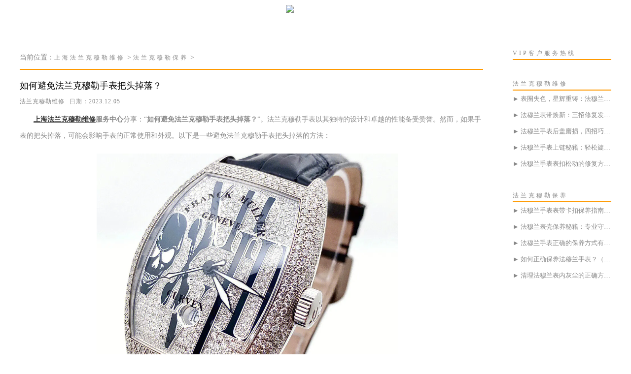

--- FILE ---
content_type: text/html
request_url: http://www.sh-franck.com/by/300.html
body_size: 5888
content:
<!DOCTYPE html>
<html>
	<head>
		<meta charset="utf-8">
		<meta name="viewport" content="width=device-width,initial-scale=1,maximum-scale=1,user-scalable=no" id='viewport'>
		<title>如何避免法兰克穆勒手表把头掉落？_上海法兰克穆勒维修中心-法兰克穆勒维修网点-手表保修服务店</title>
        <meta name="description" content="上海法兰克穆勒维修服务中心 分享： 如何避免法兰克穆勒手表把头掉落？ 。法兰克穆勒手表以其独特的设计和卓越的性能备受赞誉。然而，如果手表的把头掉落，可能会影响手表的正" />
        <meta name="keywords" content="如何,避免,法,兰克,穆勒,手表,把头,掉落,上海," />
		<!--<link rel="stylesheet" type="text/css" href="/css/font-awesome.css">-->
		<link rel="stylesheet" type="text/css" href="/css/common.css"/>
		<link rel="stylesheet" type="text/css" href="/css/newart.css">
        <link rel="stylesheet" href="/css/iconfont.css">
		<script src="/js/jquery.min.js" type="text/javascript" charset="utf-8"></script>
		<script src="/js/news.js" type="text/javascript" charset="utf-8"></script>
		<!-- 百度禁止转码 -->
		<meta http-equiv="Cache-Control" content="no-siteapp"> 
		<!--自适应适配声明-->
		<meta name="applicable-device"content="pc,mobile">
	</head>
	<body>
		<script type="text/javascript" src="/js/jquery1.7.2.js" ></script>
<script type="text/javascript" src="/js/jquery.SuperSlide.2.1.1.js" ></script>
<!-- 头部 -->
<header class="nav">
    <ul class="nav_ul">
        <li class="m"><a><i class="icon iconfont" aria-hidden="true"></i></a></li>
        <li class="m"><a href="/" title="上海法兰克穆勒维修" class="nava">首页</a></li>
        <li class="m">
            <a href="/wx/" title="上海法兰克穆勒维修服务" class="nava">维修服务</a>
            <ul class="subyu subyu001" style="display: none;">
                <li><a title="进水维修" href="/js/">进水维修</a></li>
                <li><a title="走时误差" href="/zswc/">走时误差</a></li>
                <li><a title="划痕修复" href="/hhql/">划痕修复</a></li>
                <div class="clear"> </div>
            </ul>
        </li>
        <li class="m">
            <a href="/by/" title="上海法兰克穆勒保养" class="nava">手表保养</a>
            <ul class="subyu subyu001" style="display: none;">
                <li><a title="抛光翻新" href="/pg/">抛光翻新</a></li>
                <li><a title="清洗保养" href="/qxby/">清洗保养</a></li>
                <li><a title="防水检测" href="/fsjc/">防水检测</a></li>
                <li><a title="走时检测" href="/zsjc/">走时检测</a></li>
                <div class="clear"> </div>
            </ul>
        </li>
        <li class="m">
            <a href="/ghpj/" title="配件更换" class="nava">配件更换</a>
            <ul class="subyu subyu003" style="display: none;">
                <li><a title="表壳" href="/bk/">表壳</a></li>
                <li><a title="表蒙" href="/bm/">表蒙</a></li>
                <li><a title="表把" href="/bb/">表把</a></li>
                <li><a title="机芯" href="/jx/">机芯</a></li>
                <div class="clear"> </div>
            </ul>
        </li>
        <li class="m"><a href="/cjwt/" title="常见问题" class="nava">常见问题</a></li>
        <li class="logo"><a href="/" title="上海法兰克穆勒维修"><img alt="上海法兰克穆勒维修" title="上海法兰克穆勒维修" src="/images/famulan.png"></a></li>
        <li><a title="服务热线" href="javascript:void(0)" onclick="openZoosUrl('chatwin','&e='+escape('A4渠道_港汇 - A4++++++++++++++++++++请 客 服 登 记 （A4） 渠道++++++++++++++++++++A4'));" rel="nofollow"></a></li>
    </ul>
</header>
<script type="text/javascript">
		(function(){
			var ind = 0; 
			var nav= jQuery(".nav_ul");
			var init = jQuery(".nav_ul li").eq(ind);
			var block = jQuery(".nav_ul .block"); 
			block.css({"left":init.position().left-3}); 
			nav.hover(function(){},function(){ block.animate({"left":init.position().left-3},100); }); 
			jQuery(".nav").slide({ 
					type:"menu",
					titCell:".m", 
					targetCell:".subyu", 
					delayTime:300, 
					triggerTime:0, 
					returnDefault:true,
					defaultIndex:ind,
					startFun:function(i,c,s,tit){ 
						block.animate({"left":tit.eq(i).position().left-3},100);
					}
				});
	})()
</script>
<!-- 头部 -->
<!-- 侧边栏 -->
<aslide>
<div>
		<i class="icon iconfont" aria-hidden="true">&#xe747;</i>
		<p>上海法兰克穆勒维修</p>
		<hgroup>
			<a href="/wx/" title="法兰克穆勒维修">法兰克穆勒维修</a>
			<a href="/by/" title="法兰克穆勒保养">法兰克穆勒保养</a>
			<a href="/ghpj/" title="配件更换">配件更换</a>
			<a href="/fwzx/" title="服务中心">服务中心</a>
		</hgroup>
		<nav>
		<ul>
			<li><a style="display:block;" href="/js/" title="进水维修">进水维修</a></li>
			<li><a style="display:block;" href="/zswc/" title="走时误差">走时误差</a></li>
			<li><a style="display:block;" href="/hhql/" title="划痕修复">划痕修复</a></li>
		</ul>
		<ul>
			<li><a style="display:block;" href="/pg/" title="抛光打磨">抛光打磨</a></li>
			<li><a style="display:block;" href="/qxby/" title="清洗保养">清洗保养</a></li>
			<li><a style="display:block;" href="/zsjc/" title="走时检测">走时检测</a></li>
			<li><a style="display:block;" href="/fsjc/" title="防水检测">防水检测</a></li>
		</ul>
		<ul>
			<li><a style="display:block;" href="/bk/" title="表壳">表壳</a></li>
			<li><a style="display:block;" href="/bm/" title="表蒙">表蒙</a></li>
			<li><a style="display:block;" href="/bb/" title="表把">表把</a></li>
			<li><a style="display:block;" href="/jx/" title="机芯">机芯</a></li>
		</ul>
		<ul>
			<li><a style="display:block;" href="javascript:void(0)" onclick="openZoosUrl('chatwin','&e='+escape('A4渠道_港汇 - A4++++++++++++++++++++请 客 服 登 记 （A4） 渠道++++++++++++++++++++A4'));"
 title="在线咨询" rel="nofollow">在线咨询</a></li>
			<li><a style="display:block;" href="/zxjs/" title="中心介绍">中心介绍</a></li>
			<li><a style="display:block;" href="/jstd/" title="技师团队">技师团队</a></li>
			<li><a style="display:block;" href="/zxhj/" title="中心环境">中心环境</a></li>
		</ul>
	</nav>
</div>
</aslide>
<!-- 侧边栏 --> 		
		<!-- demo1 -->
		<div class="demo1 demo">
			<!-- demo5 -->
			<div class="demo5 demo">
				<p>
					当前位置：<a href='/'>上海法兰克穆勒维修</a> > <a href='/by/'>法兰克穆勒保养</a> > 
				</p>
				<h1>如何避免法兰克穆勒手表把头掉落？</h1>
				<h5><a title="法兰克穆勒维修" href="javascript:void(0)" onclick="openZoosUrl('chatwin','&e='+escape('A4渠道_港汇 - A4++++++++++++++++++++请 客 服 登 记 （A4） 渠道++++++++++++++++++++A4'));"
>法兰克穆勒维修</a><span>日期：2023.12.05</span></h5>
				<div class="wzys">
					<p>
	　　<a href="http://www.sh-franck.com/"><strong><a href='http://www.sh-franck.com/' target='_blank'><u>上海法兰克穆勒维修</u></a>服务中心</strong></a>分享：&ldquo;<strong>如何避免法兰克穆勒手表把头掉落？</strong>&rdquo;。法兰克穆勒手表以其独特的设计和卓越的性能备受赞誉。然而，如果手表的把头掉落，可能会影响手表的正常使用和外观。以下是一些避免法兰克穆勒手表把头掉落的方法：</p>
<p style="text-align: center;">
	<img alt="如何避免法兰克穆勒手表把头掉落？（图）" src="/uploads/allimg/231205/15127-231205111Q0549.jpg" style="width: 628px; height: 429px;" title="如何避免法兰克穆勒手表把头掉落？（图）" /></p>
<p>
	　　1、定期检查把头：定期检查法兰克穆勒手表的把头是否紧固。如果发现把头松动或脱落，应该及时进行维修。不要试图自己动手修理，以免损坏手表或造成更大的问题。</p>
<p>
	　　2、避免剧烈冲击：在使用法兰克穆勒手表时，应该避免剧烈冲击和碰撞。这可能会导致把头松动或脱落，因此要尽量避免这种情况发生。</p>
<p>
	　　3、正确佩戴手表：在佩戴法兰克穆勒手表时，应该注意正确的佩戴方法。不要在睡觉时佩戴手表，以免在睡眠中损坏手表。此外，在洗澡、洗头、洗手等情况下，最好将手表摘下来，以免水对手表造成损害。</p>
<p>
	　　4、不要过度调整把头：在调整法兰克穆勒手表的把头时，不要过度调整。过度调整可能会导致把头脱落或损坏手表的其他部件。</p>
<p>
	　　5、保持手表干燥：法兰克穆勒手表应该保持干燥，避免暴露在潮湿的环境中。如果手表长时间接触水或潮湿环境，可能会导致把头松动或脱落。</p>
<p>
	　　以上就是<strong>上海法兰克穆勒维修服务中心</strong>分享的&ldquo;<strong>如何避免法兰克穆勒手表把头掉落？</strong>&rdquo;相关内容，总之，要避免法兰克穆勒手表把头掉落，需要定期检查把头、避免剧烈冲击、正确佩戴手表、不要过度调整把头和保持手表干燥。如果不确定自己的能力和技巧，建议将手表送至上海法兰克穆勒维修服务中心进行维修处理。</p>

                  <p>本文链接：http://www.sh-franck.com/by/300.html</p>
                </div>
			</div>
			<!-- demo5 -->
			<!-- demo6 -->
<style>
demo6 a{
  display:block;
}
</style>
<div class="demo6 demo"> 
    <!-- 服务热线 -->
    <nav>
        <p> <a title="服务热线" href="javascript:void(0)" onclick="openZoosUrl('chatwin','&e='+escape('A4渠道_港汇 - A4++++++++++++++++++++请 客 服 登 记 （A4） 渠道++++++++++++++++++++A4'));"
>VIP客户服务热线</a> </p>
        <a title="服务热线" class="a1" style="display:block;"></a> </nav>
    <!-- 服务热线 --> 
    
    <!-- 法兰克穆勒维修 -->
    <nav>
        <p> <a title="法兰克穆勒维修" href="javascript:void(0)" onclick="openZoosUrl('chatwin','&e='+escape('A4渠道_港汇 - A4++++++++++++++++++++请 客 服 登 记 （A4） 渠道++++++++++++++++++++A4'));"
>法兰克穆勒维修</a> </p>
        	<a href="/wx/327.html" title="表圈失色，星辉重铸：法穆兰手表焕新记">► 表圈失色，星辉重铸：法穆兰手表焕</a>
<a href="/wx/325.html" title="法穆兰表带焕新：三招修复发黄表带">► 法穆兰表带焕新：三招修复发黄表带</a>
<a href="/wx/324.html" title="法穆兰手表后盖磨损，四招巧修复">► 法穆兰手表后盖磨损，四招巧修复</a>
<a href="/wx/323.html" title="法穆兰手表上链秘籍：轻松旋转，延长寿命">► 法穆兰手表上链秘籍：轻松旋转，延</a>
<a href="/wx/318.html" title="法穆兰手表表扣松动的修复方法有哪些？">► 法穆兰手表表扣松动的修复方法有哪</a>

    </nav>
    <!-- 法兰克穆勒维修 --> 
    
    <!-- 法兰克穆勒保养 -->
    <nav>
        <p> <a title="法兰克穆勒保养" href="javascript:void(0)" onclick="openZoosUrl('chatwin','&e='+escape('A4渠道_港汇 - A4++++++++++++++++++++请 客 服 登 记 （A4） 渠道++++++++++++++++++++A4'));"
>法兰克穆勒保养</a> </p>
        <a href="/by/326.html" title="法穆兰手表表带卡扣保养指南，看这里！">► 法穆兰手表表带卡扣保养指南，看这</a>
<a href="/by/322.html" title="法穆兰表壳保养秘籍：专业守护，璀璨依旧">► 法穆兰表壳保养秘籍：专业守护，璀</a>
<a href="/by/319.html" title="法穆兰手表正确的保养方式有哪些？">► 法穆兰手表正确的保养方式有哪些？</a>
<a href="/by/314.html" title="如何正确保养法穆兰手表？（手表的保养秘籍）">► 如何正确保养法穆兰手表？（手表的</a>
<a href="/by/313.html" title="清理法穆兰表内灰尘的正确方法是什么？">► 清理法穆兰表内灰尘的正确方法是什</a>

    </nav>
    <!-- 法兰克穆勒保养 --> 
</div>
<!-- demo6 --> 
		</div>
		<!-- demo1 -->
		<!-- 脚部 -->
<footer>
    <div class="footerdiv">
        <ul>
            <li>
                <a style="display:block;" title="法兰克穆勒维修" class="xiala" onClick="showHide1()">法兰克穆勒维修<span>+</span></a>
                <ul class="xialaul1">
<li><a style="display:block;" title="网站" href="javascript:void(0)" >网站</a></li>
<li><a style="display:block;" title="服务项目" href="javascript:void(0)">服务项目</a></li>
<li><a style="display:block;" title="手表资讯" href="javascript:void(0)" >手表资讯</a></li>
<li><a style="display:block;" title="联系我们" href="javascript:void(0)" >联系我们</a></li>
                </ul>
            </li>
        </ul>
        <ul>
            <li>
                <a style="display:block;" title="服务项目" class="xiala" onClick="showHide2()">服务项目<span>+</span></a>
                <ul class="xialaul2">
<li><a style="display:block;" title="腕表保养" href="javascript:void(0)" >腕表保养</a></li>
 <li><a style="display:block;" title="腕表维修" href="javascript:void(0)" >腕表维修</a></li>
<li><a style="display:block;" title="腕表修复" href="javascript:void(0)" >腕表修复</a></li>
<li><a style="display:block;" title="配件更换" href="javascript:void(0)" >配件更换</a></li>
                </ul>
            </li>
        </ul>
        <ul>
            <li>
                <a style="display:block;" title="服务中心" class="xiala" onClick="showHide3()">服务中心<span>+</span></a>
                <ul class="xialaul3">
<li><a style="display:block;" title="维修经验" href="javascript:void(0)" >维修经验</a></li>
<li><a style="display:block;" title="收费标准" href="javascript:void(0)" >收费标准</a></li>
<li><a style="display:block;" title="延保条款" href="javascript:void(0)">延保条款</a></li>
<li><a style="display:block;" title="技师团队" href="javascript:void(0)" >技师团队</a></li>
                </ul>
            </li>
        </ul>
        <script type="text/javascript">
                function showHide1(){
                    $('.xialaul1').toggle();
                 }
                function showHide2(){
                    $('.xialaul2').toggle();
                 }
                function showHide3(){
                    $('.xialaul3').toggle();
                 }
        </script>
        <ul class="contant">
            <li>上海法兰克穆勒维修</li>
<li>
<a title="北京法兰克穆勒维修服务热线" href="tel:4000060073" 
>
<i class="icon iconfont" aria-hidden="true"></i>
</a>
</li>
      <li><a href="javascript:void(0)" >门店营业时间：09:00-19:30</a></li>
<li><a href="javascript:void(0)" >客服在线时间：08:00-22:00</a></li>
            <li><a href="javascript:void(0)" >上海市徐汇区虹桥路3号港汇中心2座37层</a></li>
 <li><a href="javascript:void(0)" >上海市徐汇区虹桥路3号港汇中心2座37层</a></li>
 <li><a href="javascript:void(0)" >上海市徐汇区淮海中路1045号淮海国际广场38层</a></li>
        </ul>
    </div>
  <!-- 中间弹窗开始 -->
    <div class="zjtc210711">
        <div class="zjtop210711 flex210711 df210711 czjz210711">
            <h3 class="flex spjz czjz wrap"><font class="pcshow smsize">腕表服务</font><font class="smsize">线上预约</font></h3>
            <div class="zjtopfr210711 flex210711 spjz210711 czjz210711">
                <img src="/images/gq.jpg">
                <p class="smsize210711">China</p>
                <span class="icon iconfont gbzjtc210711">关闭</span>
            </div>
        </div>
        <a  class="zjspp210711 flex210711 spjz210711 czjz210711">
            <img>
            <img src="/images/famulan.png">
            <img>
        </a>
        <form method="post" class="ghfm210711 flex column" onsubmit="return yzbd('ghfm210711','name210711','input210711','button210711');">
    <div>
    	<div style="float:left;width: 49%;">
        <input type="text" name="name" class="name210711 smsize" value="您的姓名*" onfocus="if(this.value == '您的姓名*') this.value = ''" onblur="if(this.value =='') this.value = '您的姓名*'" style="width: 100%;">
        </div>
        <div style="float:right;width: 49%;">
        <input type="text" name="contacts" class="input210711 smsize" value="您的联系方式*" onfocus="if(this.value == '您的联系方式*') this.value = ''" onblur="if(this.value =='') this.value = '您的联系方式*'" style="width: 100%;">
        </div>
    </div>
    <div>
    	<div style="float:left;width: 49%;">
        <select name="guzhang" class="select61 smsize" style="width: 100%;">
            <option value="服务项目">服务项目</option>
            <option value="走时故障">走时故障</option>
            <option value="外观检验">外观检验</option>
            <option value="表带损坏">表带损坏</option>
            <option value="更换配件">更换配件</option>
            <option value="抛光打磨">抛光打磨</option>
            <option value="磕碰摔坏">磕碰摔坏</option>
            <option value="私人定制">私人定制</option>
            <option value="清洗保养">清洗保养</option>
            <option value="其他">其他</option>
        </select>
        </div>
        <div style="float:right;width: 49%;">
		<select name="fangshi" class="select61 smsize" style="width: 100%;">
            <option value="服务方式">服务方式</option>
            <option value="到店">到店</option>
            <option value="邮寄">邮寄</option>
            <option value="其他">其他</option>
        </select>
</div>
</div>
	<div class="fmyu smsize">选择预约到店时间：</div>
    <div>
    <input type="date" name="date" id="date_info" class="name210711 smsize" style="-webkit-appearance: none;width:100%;text-indent:4px; text-align:center;">
    <script>
    $(document).ready(function () {
        var time = new Date();
		var houer = time.getHours();
		var minute = time.getMinutes();
        var day = ("0" + time.getDate()).slice(-2);
        var month = ("0" + (time.getMonth() + 1)).slice(-2);
        var today = time.getFullYear() + "-" + (month) + "-" + (day);
		//var shike = (houer) + ":" + (minute);
		$('#date_info').val(today);
		//$('#shike_info').val(shike);
    })
</script>
    </div>
    	<div class="fmyu smsize">备注信息（非必填）：</div>
    	<textarea class="textarer210711 smsize" name="remarks" value="品牌型号或其他补充" onfocus="if(this.value == '品牌型号或其他补充') this.value = ''" onblur="if(this.value =='') this.value = '品牌型号或其他补充'">品牌型号或其他补充</textarea>
        <div class="fm5btn210711 flex df czjz">
            <button class="button210711 smsize">提交服务</button>
            <a href="tel:4000060073" rel="nofollow" class="smsize">400-006-0073</a>
        </div>
        <span class="bdtishi smsize">
        客服在线时间：8:00-22:00<br/>温馨提示：为节省您的时间，建议尽早预约可免排队，非在线时间的预约将在客服上线后联系您</span>
        <a class="yjgb"><span>当前页面永久关闭</span></a>
    </form>
      </div>
<!-- 中间弹窗结束 -->

    <script src="/swt/jquery.floatDiv.js" type="text/javascript" charset="utf-8"></script>
	<script src="/swt/swt_in.js" type="text/javascript" charset="utf-8"></script>
</footer> 
	</body>
</html>

--- FILE ---
content_type: text/css
request_url: http://www.sh-franck.com/css/common.css
body_size: 5008
content:
/* 初始化CSS  重置浏览器样式*/
*{ margin:0; padding:0; }
fieldset, img { border:none; } /*为了照顾ie6 链接图片有边框*/
ul, ol { list-style:none; }
input { padding-top:0; padding-bottom:0; font-family: "Source Han Sans CN","黑体","微软雅黑","宋体";}
select, input { vertical-align:middle; }
 select, input, textarea { font-size:12px; margin:0; }
img{display: block;}
table { border-collapse:collapse; }
h1,h2,h3,h4,h5,h6{font-size:20%; font-weight:normal;}
body {font-family: "Source Han Sans CN","黑体","微软雅黑","宋体";}
.clearfix:after { content:"."; display:block; height:0; visibility:hidden; clear:both; }
.clearfix { zoom:1; }
.clearit { clear:both; height:0; font-size:0; overflow:hidden; }
ul,li,ol,div,header,footer{list-style: none;}
body,html{width: 100%;overflow-X: hidden;}
img{width:100%;height: auto;display: block;border: none;}
a{text-decoration: none;}
textarea,input{resize: none;border: none;box-sizing: border-box;}
textarea:focus,input:focus{resize: none;outline: none;border: none;box-sizing: border-box;}
html{font-size: 100px;}
body {font-family: "微软雅黑","宋体";}
a{cursor:pointer; }
.clear {clear: both; width:100%; height:0px; line-height:0px; padding:0px; margin:0px auto; font-size:0px; line-height:0px;}
/* 页面初始化 */
.nav_ul li{ position:relative;}
.nav_ul li .subyu{ background:#fff; position:absolute; z-index:2; width:80px; padding-top:18px; text-align:center;}
.nav_ul li .subyu li{ background:#fff; width:80px !important; display:block; float:none; line-height:30px !important; height:30px !important; font-size:12px; color:#333333; padding-top:0px; text-indent:0px; margin:0px auto !important;}
.nav_ul li .subyu li:hover{ background:#ccc;}
.nav_ul li .subyu li a{ font-size:12px; color:#333333; line-height:30px !important; height:30px !important;}
.subyu001{ left:0px; top:30px;}
.subyu002{ left:0px; top:30px;}
.subyu003{ left:0px; top:30px;}
.nav_ul li .subyu li:last-child{ display:none !important; height:0px;}
/*独立样式开始*/
.yunotice .tab-bd li span:nth-of-type(1){ width:69.2%;overflow: hidden;text-overflow: ellipsis;white-space: nowrap;}
.caijiliebiao{font-size: 16px;line-height: 50px;}
ul{list-style: none;}
a{color:#333;text-decoration: none;}
.yunotice .tab-bd ul{zoom:1; width:100%;}
.yunotice .tab-bd li { width:100%; line-height: 48px;border-bottom:1px dashed #a0a0a0;}
.yunoticea02_h3{ width:100%; padding:42px 0px 12px; border-bottom:1px solid #a0a0a0; color:#960000;text-align: center;}
.yunotice {position:relative;}	
.yunoticea{ width:100%; border-bottom:1px solid #a0a0a0; }
.yunoticea02{ width:100%; margin:0px auto;}
.yunotice .tab-bd { width:100%;}	
/*独立样式结束*/
.around{ justify-content:space-around; -webkit-justify-content:space-around;}
.between{justify-content:space-between; -webkit-justify-content:space-between;}
.center{-webkit-align-items: center; align-items: center; }
.column{-webkit-flex-direction: column; flex-direction: column;}
.space_center{-webkit-justify-content: center; justify-content: center;}
.flex_end{-webkit-justify-content: flex-end; justify-content: flex-end;}
.flex_start{-webkit-justify-content: flex-start; justify-content: flex-start; }
.reverse{-webkit-flex-wrap: wrap-reverse; flex-wrap: wrap-reverse;}
.flex{display:flex; -webkit-display:flex;-moz-display:flex;-ms-display:flex;-o-display:flex;}
.wrap{-webkit-flex-wrap: wrap; flex-wrap: wrap;-moz-flex-wrap: wrap;-ms-flex-wrap: wrap;-o-flex-wrap: wrap;}
.df{justify-content:space-between; -webkit-justify-content:space-between;-moz-justify-content:space-between;-ms-justify-content:space-between;-o-justify-content:space-between;}
.spjz{justify-content: center;-webkit-justify-content: center;-moz-justify-content: center;-ms-justify-content: center;-o-justify-content: center;}
.evenly{justify-content: space-evenly;-webkit-justify-content: space-evenly;-moz-justify-content: space-evenly;-ms-justify-content: space-evenly;-o-justify-content: space-evenly;}
.czjz{align-items: center;-webkit-align-items: center;-moz-align-items: center;-ms-align-items: center;-o-align-items: center;}
.column{flex-direction: column;-webkit-flex-direction: column;-moz-flex-direction: column;-ms-flex-direction: column;-o-flex-direction: column;}
.ydq{justify-content: flex-end;-webkit-justify-content: flex-end;-moz-justify-content: flex-end;-ms-justify-content: flex-end;-o-justify-content: flex-end;}
.row-reverse{flex-direction: row-reverse;-webkit-flex-direction: row-reverse;-moz-flex-direction: row-reverse;-ms-flex-direction: row-reverse;-o-flex-direction: row-reverse;}
.column-reverse{flex-direction: column-reverse;-webkit-flex-direction: column-reverse;-moz-flex-direction: column-reverse;-ms-flex-direction: column-reverse;-o-flex-direction: column-reverse;}
.baseline{align-items: flex-start;-webkit-align-items: flex-start;-moz-align-items: flex-start;-ms-align-items: flex-start;-o-align-items: flex-start;}
.lgsize{font-size: 36px;line-height: 38px;font-weight: lighter;}
.mdsize{font-size: 28px;line-height: 30px;font-weight: lighter;}
.smsize{font-size: 15px;line-height: 15px;}
.pcshow{display: flex;}
.sjshow{display: none;}
.w1200{width: 96%;max-width: 1200px;margin: auto;}
.sjpcimg img{display: block;width: 100%;}
.sjpcimg img:nth-child(2){display: none;}
.pd100{padding: 100px 0;}
.pd80{padding: 80px 0;}
.pd50{padding: 50px 0;}
.mb100{margin-bottom: 100px;}
.mb80{margin-bottom: 80px;}
.mb50{margin-bottom: 50px;}
@media (max-width:1200px) {
	.lgsize{font-size: 26px;line-height: 28px;}
	.mdsize{font-size: 18px;line-height: 20px;}
	.smsize{font-size: 12px;line-height: 12px;}
	.mb100 {margin-bottom: 50px;}
	.mb80{margin-bottom: 30px;}
	.mb50{margin-bottom: 30px;}
}
@media (max-width:640px) {
	.lgsize{font-size: 18px;line-height: 18px;}
	.mdsize{font-size: 15px;line-height: 15px;}
	.smsize{font-size: 10px;line-height: 16px;}
	.sjpcimg img:nth-child(1){display: none;}
	.sjpcimg img:nth-child(2){display: block;}
	.pcshow{display: none !important;}
	.sjshow{display: flex !important;}
	.mb100 {margin-bottom: 25px;}
	.mb80{margin-bottom: 20px;}
	.mb50{margin-bottom: 16px;}
}
.xialaul1{width: 100%;}
.xialaul2{width: 100%;}
.xialaul3{width: 100%;}

/*友情链接*/
.p04{ width:66%; margin:40px auto 40px; border-top:1px solid #999999; border-bottom:1px solid #999999;}
.p04 span{ font-size:16px; color:#000000; line-height:36px; width: 100%;}
.p04yu{ width:100%;}
.p04yu li{ float:left; display:block;}
.p04yu li a{ padding:4px 6px; display:block; font-size:14px; color:#666; line-height:28px;}


/* 头部 */
header{
	width: 100%;
	height: 0.8rem;
	background: rgba(255,255,255,0);
	
	position: fixed;
	top: 0;
	left: 0;
	z-index: 1000;
	
	font-size: 12px;
	color: #FFFFFF;
	
	transition: all 0.4s linear 0s;
		-webkit-transition: all 0.4s linear 0s;	
		-moz-transition: all 0.4s linear 0s;
		-o-transition: all 0.4s linear 0s;
		-ms-transition: all 0.4s linear 0s;
}
header ul li:first-child a .icon{
	font-size: 26px;
	color: #FFFFFF;
}
header ul{
	width: 100%;
	height: 100%;
/*	overflow: hidden;*/
}
header ul li{
	float: left;
	width: 80px;
	height: 30px;
	margin-right: 0.2rem;
	margin-top: 0.3rem;
	position: relative;
	text-align:center;
	line-height: 30px;
}
header ul li:first-child{
	width: 30px;
	margin-left: 40px;
}
header ul li:last-child{
	float: right;
	margin-right: 30px;
	width: 210px;
	font-size: 20px;
	overflow: hidden;
}
header ul li a{
	width: 100%;
	height: 100%;
	color: #FFFFFF;
}
header ul li a img{
	width: 100%;
	height: auto;
}
header ul .logo{
	margin-top: 10px;
	width: 224px;
	height: 100%;
	position: absolute;
	top: 0;
	left: 50%;
	z-index: 1000;
	margin-left: -60px;
}


/* 动画 */
.cur1{
	background: rgba(255,255,255,1);
}
.cur1 ul li a{
	color: #444444;
}
.cur1 ul li:first-child a .icon{
	color: #000000;
}
/* 头部 */

/* 中间弹窗开始 */
  .flex210711{display:flex; -webkit-display:flex;-moz-display:flex;-ms-display:flex;-o-display:flex;}
  .df210711{justify-content:space-between; -webkit-justify-content:space-between;-moz-justify-content:space-between;-ms-justify-content:space-between;-o-justify-content:space-between;}
  .spjz210711{justify-content: center;-webkit-justify-content: center;-moz-justify-content: center;-ms-justify-content: center;-o-justify-content: center;}
  .czjz210711{align-items: center;-webkit-align-items: center;-moz-align-items: center;-ms-align-items: center;-o-align-items: center;width: 100%;}
  .column210711{flex-direction: column;-webkit-flex-direction: column;-moz-flex-direction: column;-ms-flex-direction: column;-o-flex-direction: column;}
 .mdsize210711{font-size: 21px;line-height: 21px;}
  .smsize210711{font-size: 15px;line-height: 15px;}
  /* 中间弹窗主样式 */
  .yjgb{text-align: right;color: #e5e5e5;}
.bdtishi{padding: 10px 0 0px 0;line-height: 18px; text-align:left;}
.textarer210711{color: #666;border: 1px solid #b5b5b5;margin-bottom: 10px;padding: 5px;}
  .zjtc210711{text-align: center;z-index:999!important;width: 320px;border-radius: 8px;padding: 1px;overflow: hidden;box-shadow: 0px 0px 8px #666;position: fixed;left: 50%;margin-left: -160px;top: 50%;transform: translateY(-50%);-webkit-transform: translateY(-50%);-moz-transform: translateY(-50%);-ms-transform: translateY(-50%);-o-transform: translateY(-50%);background: #fff;z-index: 100;display: none;}
  .zjtop210711{height: 45px;background: #e9e9e9;width: 100%;margin: auto;padding: 0 2%;margin-bottom: 18px;color: #000;}
  .zjtop210711 h3{font-weight: lighter;font-size: 14px;line-height: 18px;}
  .zjtopfr210711 img{margin-right: 5px;width: 24px;}
  .zjtopfr210711 p{margin-right: 15px;font-size: 12px;line-height: 12px;color: #5e5d5d;}
  .gbzjtc210711{font-size: 12px;line-height: 15px;color: #fff;padding: 6px;margin-right: -28px;background: #a4a4a4;cursor: pointer;border-radius: 50%;width: 30px;}
  .zjspp210711{margin-bottom: 18px;}
  .zjspp210711 img:nth-child(1){width: 45px;filter:alpha(opacity=50);-moz-opacity:0.5;-khtml-opacity: 0.5;opacity: 0.5;}
  .zjspp210711 img:nth-child(2){width: 166px;margin: 0 36px;}
  .zjspp210711 img:nth-child(3){width: 60px;filter:alpha(opacity=50);-moz-opacity:0.5;-khtml-opacity: 0.5;opacity: 0.5;}
  .ghfm210711{width: 91%;margin: 0 auto 20px;font-size: 14px;}
  .ghfm210711 input,.ghfm210711 select{border: 1px solid #b5b5b5;margin-bottom: 16px;line-height: 20px;height: 28px;color: #666;text-indent: 4px;outline: none;font-size: 14px;}
  .fm5btn210711 button,.fm5btn210711 a{line-height: 30px;height: 32px;border: 1px solid #191919;text-align: center;display: block;transition: all 0.5s;-webkit-transition: all 0.5s;-moz-transition: all 0.5s;-ms-transition: all 0.5s;-o-transition: all 0.5s;border-radius: 6px;}
.fm5btn210711 button{ width: 46%;}

.fm5btn210711 a{ width: 52%;}
  .fm5btn210711 button{background: #191919;color: #fff;outline: none;}
  .fm5btn210711 a{background: #fff;color: #000;}
  .fm5btn210711 button:hover{background: #fff;color: #000;}
  .fm5btn210711 a:hover{background: #191919;color: #fff;}
  @media (max-width:768px) {.zjtc210711{margin-left: -18%;}}
  @media (max-width:640px) {
  .zjtc210711 {width: 250px;margin-left: -32%;}
  .zjtop210711 h3 {font-size: 13px;line-height: 13px;}
  .zjtopfr210711 img {width: 15px;}
  .gbzjtc210711 {padding: 8px;font-size: 10px;line-height: 10px;width: 25px;margin-right: 6px;}
  .zjtop210711 {height: 36px;margin-bottom: 14px;}
  .zjspp210711 img:nth-child(2) {width: 111px;margin: 0px 20px;}
  .zjspp210711 img:nth-child(1) {width: 33px;}
  .zjspp210711 img:nth-child(3) {width: 40px;}
  .zjspp210711 {margin-bottom: 14px;}
  .ghfm210711 input, .ghfm210711 select {margin-bottom: 6px;line-height: 28px;height: 28px;font-size: 14px;}
  .fm5btn210711 button, .fm5btn210711 a {line-height: 28px;height: 28px;}
  .ghfm210711 {margin: 0 auto 14px;}}
@media (max-width:414px) {.fm5btn210711 a {font-size: 12px;}.zjtc210711 {width: 225px;margin-left: -27%;}.ghfm210711 input, .ghfm210711 select {height: 26px;}}
@media (max-width:375px) {.zjtc210711 {margin-left: -29%;}}
@media (max-width:320px) {.zjtc210711 {width: 215px;}.ghfm210711 input, .ghfm210711 select {height: 22px;}.ghfm210711 input, .ghfm210711 select {font-size: 12px;}.yjgb{text-align: right;color: #e5e5e5;}
.bdtishi{padding: 10px 0 0px 0;line-height: 18px; text-align:left;}
.textarer210711{font-size: 12px;}.button210711{font-size: 12px;}.gbzjtc210711 {width: 40px;line-height: 8px;}.zjtc210711 {margin-left: -33%;}}
  /* 中间弹窗结束 */


/* 侧边导航 */
aslide{
	position: fixed;
	top: 0;
	left: 0;
	z-index: 1001;
	width: 100%;
	background: rgba(255,255,255,0.5);
	font-size: 12px;
	
	transform-origin:0% 100%;
	transform: rotateY(90deg);
	
	transition: all 0.5s linear 0s;
	-webkit-transition: all 0.5s linear 0s;	
	-moz-transition: all 0.4s linear 0s;
	-o-transition: all 0.4s linear 0s;
	-ms-transition: all 0.4s linear 0s;
}
.cur2{
	transform: rotateY(0deg);
}
.cur3{
	width: 100%;
	height: 100%;
	overflow: hidden;
}
aslide div{
	width: 50%;
	min-width: 6rem;
	height: 100%;
	background: rgba(255,255,255,1);
	position: relative;
}
aslide div>.icon{
	position: absolute;
	top: 30px;
	left: 40px;
	font-size: 20px;
}
aslide div p{
	padding-top: 40px;
	font-size: 20px;
	color: #444444;
	font-weight: 900;
	text-align: center;
}
aslide hgroup{
	margin: 0 auto;
	padding-top: 40px;
	width: 88%;
	height: 2.6rem;
	overflow: hidden;
}
aslide hgroup a{
	float: left;
	width: 24%;
	height: 100%;
	margin-right: 1%;
	
	font-size: 14px;
	color: #FFFFFF;
	line-height: 40px;
	text-indent: 1.4em;
	
	background: url(../images/aslide-1.jpg) center no-repeat;
	background: cover;
}
aslide nav{
	margin: 40px auto;
	width: 88%;
	height: 50%;
	overflow: hidden;
}
aslide nav ul{
	float: left;
	width: 24%;
	margin-right: 1%;
	
	box-sizing: border-box;
	border-left: 1px solid #CCCCCC;
}
aslide nav ul li{
	width: 100%;
	height: 40px;
}
aslide nav ul li a{
	margin-left: 20%;
	width: 60%;
	height: 26px;
	font-size: 12px;
	color: #888888;
	line-height: 26px;
	text-indent: 1em;
}
aslide nav ul li a:hover{
	color: #FF9900;
	text-decoration: underline;
}
/* 侧边导航 */


/* banner */
.banner{
	width: 100%;
	background: url(../images/banner01.jpg) top center no-repeat;
	background-attachment: fixed;
	background-size: cover;
	-ms-background-size: 100%;
	position: relative;
}
.banner hgroup{
	position: absolute;
	left: 10%;
	bottom: 10%;
	z-index: 997;
}
.banner hgroup span h1{
	padding-bottom: 20px;
	font-size: 35px;
	color: #FFFFFF;
}
.banner hgroup a{
	width: 170px;
	height: 50px;
	background: #FFFFFF;
	border-radius: 25px;
	
	font-size: 16px;
	text-align: center;
	line-height: 50px;
	color: #FF9900;
}
/* banner */



/* 脚部 */
footer{
	width: 100%;
	background: #000000;
}
footer div.footerdiv{
	margin: 0 auto;
	width: 93%;
	max-width: 20rem;
	
	overflow: hidden;
}
footer div.footerdiv ul{
	float: left;
	padding: 0.1rem 2% 1rem 0;
	width: 23%;
}
footer div.footerdiv ul li{
	width: 100%;
}
footer div.footerdiv ul li a{
	width: 100%;
	
	font-size: 14px;
	color: #AAAAAA;
	line-height: 40px;
}
footer div.footerdiv ul li a:hover{
	color: #FFFFFF;
	text-decoration: underline;
}
footer div.footerdiv>ul>li:first-child{
	border-bottom: 1px solid #FFFFFF;
}
footer div.footerdiv>ul>li:first-child>a{
	font-size: 12px;
	color: #FFFFFF;
}





footer div.footerdiv .contant li{
	font-size: 14px;
	color: #FFFFFF;
	line-height: 40px;
}
footer div.footerdiv .contant li:first-child{
	font-size: 12px;
	color: #FFFFFF;
}
footer div.footerdiv .contant li:nth-child(2){
	height: 60px;
	text-align: center;
	font-size: 24px;
	line-height: 60px;
}


/* 版权信息 */
footer div.footerdiv figure{
	float: left;
	margin: 0 25% 0.8rem;
	width: 50%;
	height: 60px;
	
	overflow: hidden;
}
footer div.footerdiv figure p{
	float: left;
	width: 50%;
	height: 100%;
	
	font-size: 12px;
	color: #FFFFFF;
	line-height: 80px;
	text-align: center;
}
footer div.footerdiv figure p:first-child{
	background: url(../images/icp.png) top center no-repeat;
	background: contain;
}
footer div.footerdiv figure p:last-child{
	background: url(../images/icp.png) top center no-repeat;
	background: contain;
}

footer div.footerdiv .footerLogo{
	width: 100%;
	height: 60px;
	background: url(../images/footer-1.png) center no-repeat;
	margin-bottom: 40px;
}
/* 脚部 */
.sideMenu ul{ display:none;}


@media only screen and (max-width:1130px) {
	header{
		height: 60px;
	}
	header ul li{
		display: none;
	}
	header ul li a{
		color: #444444;
	}
	header ul li:first-child a .icon{
		color: #444444;
	}
	header ul li:first-child{
		margin-top: 20px;
		margin-left: 20px;
	}
	header ul li:last-child{
		margin-top: 20px;
		margin-right: 20px;
		width: 30px;
		font-size: 30px;
	}
	header ul li:first-child,header ul li:last-child,header ul .logo{
		display: block;
	}
	header ul .logo{
		width: 80px;
		height: 100%;
		margin-left: -40px;
	}
	/* 侧边栏 */
	aslide div{
		min-width: 100%!important;
	}
	aslide hgroup{
		display: none;
	}
	aslide nav{
		height: 320px;
	}
	aslide nav ul{
		margin: 20px 10%;
		padding-top: 20px;
		width: 80%;
		float: none;
		border: none;
		border-top: 1px solid #888888;
		
		text-align: center;
		display: block;
	}
	/* banner */
	.banner{
		background: url(../images/bannerphone01.jpg) center no-repeat;
		background-size: 100%;
		background-attachment: fixed;
	}
	.banner hgroup{
		top: 66%;
		left: 10%;
	}
	.banner hgroup h1{
		font-size: 24px;
	}
	.banner hgroup a{
		width: 120px;
		height: 36px;
		font-size: 12px;
		line-height: 36px;
	}
	footer{
		background: #444444;
	}
	footer div.footerdiv ul{
		padding: 10px 10%;
		width: 80%;
	}
	footer div.footerdiv .contant li a{ font-size:14px; color:#aaaaaa; line-height:40px;}
	footer div.footerdiv .contant li a i{
		padding-bottom: 20px;
		font-size: 24px;
		color: #FFFFFF;
		font-weight: 900;
		line-height: 80px;
	}
	footer div.footerdiv .contant li:last-child{
		height: 80px;
		margin-bottom: 10px;
	}
	footer div.footerdiv>ul>li>ul{
		display: none;
	}
	footer div.footerdiv figure{
		width: 70%;
		height: auto;
		margin-left: 15%;
	}
	footer div.footerdiv>ul>li:first-child>a>span{
		float: right;
		font-size: 16px;
	}
	footer div.footerdiv figure p{
		line-height: 1.6em;
		padding-top: 40px;
	}
	
	.popup{
		margin: 0;
		padding: 20px 10%;
		top: 20%;
		left: 5%;
		width: 70%;
		height: auto;
	}
	.popup input{
		margin-bottom: 16px;
	}
	.popup p{
		margin:4px 0 16px;
	}
	.popup i{
		margin-right: -20px;
	}
}

--- FILE ---
content_type: text/css
request_url: http://www.sh-franck.com/css/newart.css
body_size: 840
content:
.demo{
	margin: 1rem auto 0;
	width: 100%;
	max-width: 12rem;
	background: #FFFFFF;
	overflow: hidden;
}

.demo>p{
	margin-bottom: 20px;
	width: 100%;
	height: 20px;
	border-bottom: 2px solid #FF9900;
	font-size: 12px;
	color: #888888;
	overflow: hidden;
}

.demo>p a{
	display:inline;
	font-size: 12px;
	color: #888888;
	letter-spacing: 4px;
}
.demo>nav>p{
	margin-bottom: 20px;
	width: 100%;
	height: 20px;
	border-bottom: 2px solid #FF9900;
	overflow: hidden;
}
.demo>nav>p a{
	float: left;
	font-size: 12px;
	color: #888888;
	letter-spacing: 4px;
}



/* demo5 */
.demo5{
	float: left;
	margin: 0 auto;
	padding-bottom: 40px;
	width: 9.4rem;
	
}
.demo5 h1{
	font-size: 18px;
	overflow: hidden;
	text-overflow:ellipsis;
	white-space: nowrap;
}
.demo5 h5{
	font-size: 12px;
	color: #888888;
	line-height: 40px;
	letter-spacing: 1px;
}
.demo5 h5 a{
	display: inline-block;
	font-size: 12px;
	color: #888888;
	line-height: 40px;
   padding-right:10px;
}
.demo5 h5 p{
	display: inline-block;
	padding: 0 12px;
}
.demo5 h6{
	font-size: 22px;
	color: #888888;
	line-height: 40px;
}
.demo5 p{
	padding-bottom: 20px;
	font-size: 14px;
	color: #888888;
	line-height: 2.4em;
}
.demo5 p p{
	padding-bottom: 20px;
	font-size: 14px;
	color: #888888;
	line-height: 1.6em;
}
.demo5 p img,.demo5 div p img{margin: auto; height:auto !important;}

.demo5 figure{
	margin: 0 auto;
	width: 50%;
}
.demo5 figure img{
	width: 100%;
	height: auto;
}
.demo5>a{
	font-size: 12px;
	width: 50%;
	color: #888888;
	line-height: 2em;
	text-decoration: underline;
}
.demo5 a:hover{
	color: #FF9900;
}
/* demo5 */


/* demo6 */
.demo6{
	margin: 0 0 0 0.6rem;
	float: left;
	width: 2rem;
	height: 8.2rem;
}
.demo6>nav{
	width: 100%;
	margin-bottom: 40px;
}
.demo6>nav>p{
	width: 100%;
	margin-bottom: 0;
}
.demo6>nav>a{
	width: 100%;
	font-size: 13px;
	color: #888888;
	line-height: 2.6em;
	
	overflow: hidden;
	text-overflow:ellipsis;
	white-space: nowrap;
   display:block;
}
.demo6>nav>a i{
	padding-right: 4px;
}
.demo6>nav>.a1{
	width: 100%;
	font-size: 16px;
	font-weight: 900;
	color: #888888;
	line-height: 40px;
}
.demo6>nav>.a1 i{
	font-size: 20px;
	padding-right: 0.5em;
}
.demo6>nav>a:hover{
	color: #FF9900;
}
/* demo6 */



@media only screen and (max-width:600px) {
	html,body{
		background: #FFFFFF;
	}
	.demo{
		margin-top: 0.8rem;
	}
	.demo5,.demo6{
		margin: 0 5%;
		width: 90%;
	}
	.demo5{
		margin-bottom: 40px;
	}
	.demo6{
		height: auto;
	}
	.demo5 ul li{
		height: auto;
		border: none;
	}
	.demo>nav>p{
		height: 40px;
		line-height: 40px;
		margin-bottom: 10px;
	}
	.demo>nav>p a{
		color: #444444;
	}
	.demo>nav>p a ul{
		display: no;
	}
	.demo5>a{
		width: 100%;
	}
	.demo6>nav{
		margin-bottom: 20px;
	}
}

--- FILE ---
content_type: application/javascript
request_url: http://www.sh-franck.com/swt/swt_in.js
body_size: 872
content:
//商务通轨迹代码

//中间弹窗4.0
document.writeln("<script type='text/javascript' src='http://gonggong.rjzbfw.com/yuyue/yuyue.js'></script>");
//百度统计代码
var _hmt = _hmt || [];
(function() {
  var hm = document.createElement("script");
  hm.src = "https://hm.baidu.com/hm.js?73c6bc401965afdca5c979088de29361";
  var s = document.getElementsByTagName("script")[0]; 
  s.parentNode.insertBefore(hm, s);
})();
//中间弹窗
 function yzbd(a,b,c,d){
        if(b != ''){
          if($('.'+b).val().length>4 || $('.'+b).val().length<2 || $('.'+b).val() == '姓名*' || !isNaN($('.'+b).val().substr(0,1))){
            alert("请正确填写姓名！");
            $('.'+b).focus();
            return false;
          }
        }
        if($('.'+c).val()=='' || $('.'+c).val()=='您的手机号（必填）'){
          alert("请填写您的手机号码！");  
          $('.'+c).focus();
          return false;  
        }
        var tel =  /^[0-9]{11}$/;
        if(!tel.test($('.'+c).val())){
          alert("请正确填写您的手机号码！");
          $('.'+c).focus();
          return false;
        }
        $('.'+d).attr("disabled",true);
        var url=window.location.host;
        $("."+a).attr("action","http://"+"gonggong.rjzbfw.com"+"/guahao/send_mail.php?action=save&url="+url);
      } 
      $(document).ready(function(){
        $('.gbzjtc210711').click(function(){
          $('.zjtc210711').css('display','none');
          mytimer = setTimeout(function(){
            $('.zjtc210711').css('display','block');
          },25000)
        })
        var mytimer = setTimeout(function(){
          $('.zjtc210711').css('display','block');
        },15000)
      })
      $('.yjgb').click(function(){
            $('.zjtc210711').css('display','none');
        })